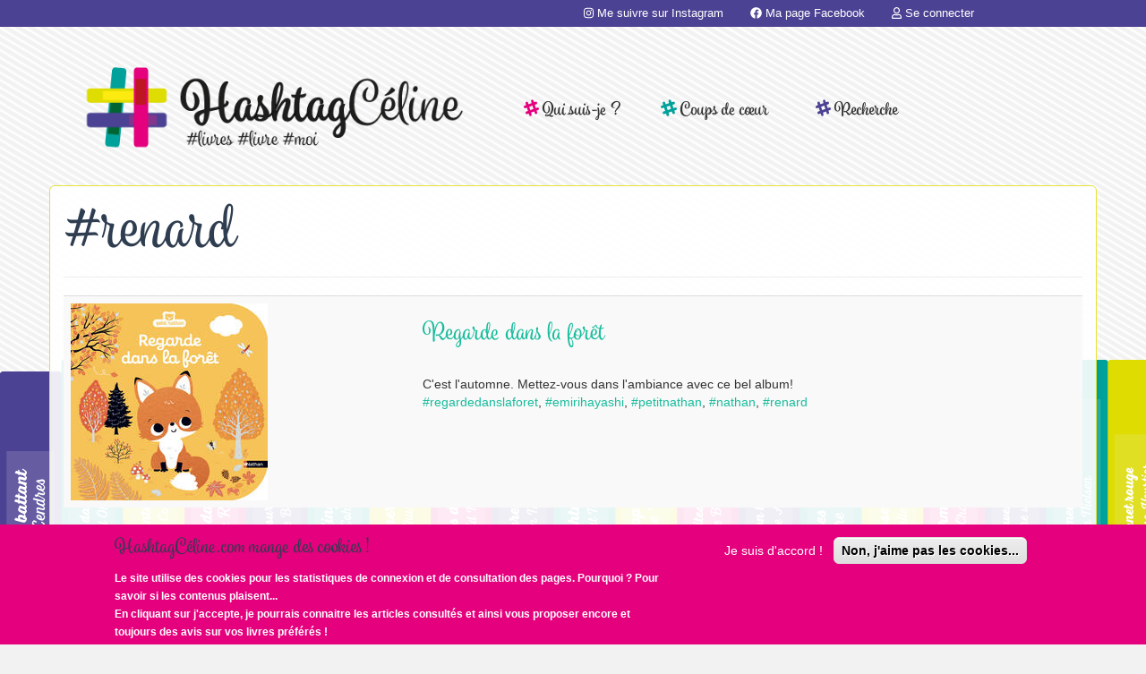

--- FILE ---
content_type: text/html; charset=UTF-8
request_url: https://hashtagceline.com/etiquettes/renard
body_size: 5955
content:
<!DOCTYPE html>
<html  lang="fr" dir="ltr" prefix="og: https://ogp.me/ns#">
  <head>
    <meta charset="utf-8" />
<meta property="fb:app_id" content="974333276073360" />
<script async src="https://www.googletagmanager.com/gtag/js?id=UA-111735834-1"></script>
<script>window.dataLayer = window.dataLayer || [];function gtag(){dataLayer.push(arguments)};gtag("js", new Date());gtag("set", "developer_id.dMDhkMT", true);gtag("config", "UA-111735834-1", {"groups":"default","linker":{"domains":["www.hashtagceline.com","www.hashtagceline.fr"]},"anonymize_ip":true,"page_placeholder":"PLACEHOLDER_page_path"});</script>
<meta name="robots" content="index, follow" />
<meta http-equiv="content-language" content="fr-FR" />
<link rel="canonical" href="https://hashtagceline.com/etiquettes/renard" />
<meta name="Generator" content="Drupal 9 (https://www.drupal.org)" />
<meta name="MobileOptimized" content="width" />
<meta name="HandheldFriendly" content="true" />
<meta name="viewport" content="width=device-width, initial-scale=1.0" />
<style>div#sliding-popup, div#sliding-popup .eu-cookie-withdraw-banner, .eu-cookie-withdraw-tab {background: #E5007D} div#sliding-popup.eu-cookie-withdraw-wrapper { background: transparent; } #sliding-popup h1, #sliding-popup h2, #sliding-popup h3, #sliding-popup p, #sliding-popup label, #sliding-popup div, .eu-cookie-compliance-more-button, .eu-cookie-compliance-secondary-button, .eu-cookie-withdraw-tab { color: #ffffff;} .eu-cookie-withdraw-tab { border-color: #ffffff;}</style>
<link rel="icon" href="/themes/custom/hashtagceline/favicon.ico" type="image/vnd.microsoft.icon" />
<link rel="alternate" type="application/rss+xml" title=" #renard" href="https://hashtagceline.com/taxonomy/term/1463/feed" />

    <title>#renard | HashtagCéline</title>
    <link rel="stylesheet" media="all" href="/sites/default/files/css/css_2xVxCjP2W8aDMBq7y0HuwuFk9w3WcsAyXqYis3Wn-AI.css" />
<link rel="stylesheet" media="all" href="https://cdn.jsdelivr.net/npm/bootstrap@3.4.1/dist/css/bootstrap.min.css" integrity="sha256-bZLfwXAP04zRMK2BjiO8iu9pf4FbLqX6zitd+tIvLhE=" crossorigin="anonymous" />
<link rel="stylesheet" media="all" href="https://cdn.jsdelivr.net/npm/@unicorn-fail/drupal-bootstrap-styles@0.0.2/dist/3.1.1/7.x-3.x/drupal-bootstrap.min.css" integrity="sha512-nrwoY8z0/iCnnY9J1g189dfuRMCdI5JBwgvzKvwXC4dZ+145UNBUs+VdeG/TUuYRqlQbMlL4l8U3yT7pVss9Rg==" crossorigin="anonymous" />
<link rel="stylesheet" media="all" href="https://cdn.jsdelivr.net/npm/@unicorn-fail/drupal-bootstrap-styles@0.0.2/dist/3.1.1/8.x-3.x/drupal-bootstrap.min.css" integrity="sha512-jM5OBHt8tKkl65deNLp2dhFMAwoqHBIbzSW0WiRRwJfHzGoxAFuCowGd9hYi1vU8ce5xpa5IGmZBJujm/7rVtw==" crossorigin="anonymous" />
<link rel="stylesheet" media="all" href="https://cdn.jsdelivr.net/npm/@unicorn-fail/drupal-bootstrap-styles@0.0.2/dist/3.2.0/7.x-3.x/drupal-bootstrap.min.css" integrity="sha512-U2uRfTiJxR2skZ8hIFUv5y6dOBd9s8xW+YtYScDkVzHEen0kU0G9mH8F2W27r6kWdHc0EKYGY3JTT3C4pEN+/g==" crossorigin="anonymous" />
<link rel="stylesheet" media="all" href="https://cdn.jsdelivr.net/npm/@unicorn-fail/drupal-bootstrap-styles@0.0.2/dist/3.2.0/8.x-3.x/drupal-bootstrap.min.css" integrity="sha512-JXQ3Lp7Oc2/VyHbK4DKvRSwk2MVBTb6tV5Zv/3d7UIJKlNEGT1yws9vwOVUkpsTY0o8zcbCLPpCBG2NrZMBJyQ==" crossorigin="anonymous" />
<link rel="stylesheet" media="all" href="https://cdn.jsdelivr.net/npm/@unicorn-fail/drupal-bootstrap-styles@0.0.2/dist/3.3.1/7.x-3.x/drupal-bootstrap.min.css" integrity="sha512-ZbcpXUXjMO/AFuX8V7yWatyCWP4A4HMfXirwInFWwcxibyAu7jHhwgEA1jO4Xt/UACKU29cG5MxhF/i8SpfiWA==" crossorigin="anonymous" />
<link rel="stylesheet" media="all" href="https://cdn.jsdelivr.net/npm/@unicorn-fail/drupal-bootstrap-styles@0.0.2/dist/3.3.1/8.x-3.x/drupal-bootstrap.min.css" integrity="sha512-kTMXGtKrWAdF2+qSCfCTa16wLEVDAAopNlklx4qPXPMamBQOFGHXz0HDwz1bGhstsi17f2SYVNaYVRHWYeg3RQ==" crossorigin="anonymous" />
<link rel="stylesheet" media="all" href="https://cdn.jsdelivr.net/npm/@unicorn-fail/drupal-bootstrap-styles@0.0.2/dist/3.4.0/8.x-3.x/drupal-bootstrap.min.css" integrity="sha512-tGFFYdzcicBwsd5EPO92iUIytu9UkQR3tLMbORL9sfi/WswiHkA1O3ri9yHW+5dXk18Rd+pluMeDBrPKSwNCvw==" crossorigin="anonymous" />
<link rel="stylesheet" media="all" href="/sites/default/files/css/css_Cm_HRa-oMPlxi5FNT8MspKaf2Qpm3xhgcZlOpR18LgM.css" />

    <script src="/libraries/fontawesome/js/all.min.js?v=6.4.0" defer></script>

  </head>
  <body class="path-taxonomy has-glyphicons">
    <a href="#main-content" class="visually-hidden focusable skip-link">
      Aller au contenu principal
    </a>
    
      <div class="dialog-off-canvas-main-canvas" data-off-canvas-main-canvas>
    


            <div class="hidden-xs" role="heading">
          <div class="region region-top">
    <nav role="navigation" aria-labelledby="block-hashtagceline-account-menu-menu" id="block-hashtagceline-account-menu">
            
  <h2 class="visually-hidden" id="block-hashtagceline-account-menu-menu">User account menu</h2>
  

        
      <ul class="menu menu--account nav navbar-nav navbar-right">
                      <li class="first">
                                        <a href="https://www.instagram.com/hashtagceline"><i class="fab fa-instagram" aria-hidden="true"></i> <span class="link-text">Me suivre sur Instagram</span></a>
              </li>
                      <li>
                                        <a href="https://www.facebook.com/bloghashtagceline"><i class="fab fa-facebook" aria-hidden="true"></i> <span class="link-text">Ma page Facebook</span></a>
              </li>
                      <li class="last">
                                        <a href="/user/login" data-drupal-link-system-path="user/login"><i class="far fa-user" aria-hidden="true"></i> <span class="link-text">Se connecter</span></a>
              </li>
        </ul>
  

  </nav>

  </div>

      </div>
      
<div class="container header" role="heading">
            <div class="col-xs-12 col-md-5 logo" role="heading">
          <a href="/"><img src="../themes/custom/hashtagceline/images/logo-Celine.png" alt="HashtagCéline.com" class="img-responsive" /></a>
      </div>
      


            <div class="col-xs-12 col-md-7" role="main-menu">
          <div class="region region-navigation">
    <nav role="navigation" aria-labelledby="block-hashtagceline-main-menu-menu" id="block-hashtagceline-main-menu">
            
  <h2 class="visually-hidden" id="block-hashtagceline-main-menu-menu">Main navigation</h2>
  

        
      <ul class="menu menu--main nav">
                      <li class="first col-md-3 col-xs-6">
                                        <a href="/article/hashtagceline" data-drupal-link-system-path="node/395"><i class="fab fa-slack-hash" aria-hidden="true"></i> <span class="link-text">Qui suis-je ?</span></a>
              </li>
                      <li class="col-md-3 col-xs-6">
                                        <a href="/mes-coups-de-coeur" data-drupal-link-system-path="mes-coups-de-coeur"><i class="fab fa-slack-hash" aria-hidden="true"></i> <span class="link-text">Coups de cœur</span></a>
              </li>
                      <li class="last col-md-3 col-xs-6">
                                        <a href="/search/node" data-drupal-link-system-path="search/node"><i class="fab fa-slack-hash" aria-hidden="true"></i> <span class="link-text">Recherche</span></a>
              </li>
        </ul>
  

  </nav>

  </div>

      </div>
      
</div>

            <div class="info clearfix" role="info">
        <div class="container">
          <h1 class="h1-front">HashtagCéline.com, blog littérature jeunesse. Des livres, un livre et moi !</h1>
            <div class="region region-info">
    <div data-drupal-messages-fallback class="hidden"></div>
  

  </div>

        </div>
      </div>
      

            <a id="main-content"></a>
      <div class="main-content">
        <div class="container" >
            <div class="region region-content">
        <h1 class="page-header"> #renard</h1>

  <div class="views-element-container form-group"><div class="view view-taxonomy-term view-id-taxonomy_term view-display-id-page_1 js-view-dom-id-f85e5af8e29bead059bc0a1b49152a80219b3792c5be12179ab3be48d26c57c2">
  
    
      <div class="view-header">
      <div>
  
    
  
</div>

    </div>
      
      <div class="view-content">
        <div class="table-responsive">
<table class="table table-hover table-striped">
      <tbody>
      <tr>
                                                                      <td class="views-field views-field-field-image">  <a href="/index.php/article/regarde-dans-foret" hreflang="fr"><img loading="lazy" src="[data-uri]" width="220" height="220" alt="" class="lazyload img-responsive" data-src="https://hashtagceline.com/sites/default/files/styles/medium/public/2020-05/9782092581032.jpg?itok=cSDlJkfM" />

</a>
        </td>
                                                                                                                                        <td class="views-field views-field-title views-field-field-auteur views-field-field-accroche views-field-field-tags"><h3><a href="/index.php/article/regarde-dans-foret" hreflang="fr">Regarde dans la forêt</a></h3><br />C'est l'automne. Mettez-vous dans l'ambiance avec ce bel album!<br /><a href="/index.php/etiquettes/regardedanslaforet" hreflang="fr">#regardedanslaforet</a>, <a href="/index.php/etiquettes/emirihayashi" hreflang="fr"> #emirihayashi</a>, <a href="/index.php/etiquettes/petitnathan" hreflang="fr"> #petitnathan</a>, <a href="/index.php/etiquettes/nathan" hreflang="fr"> #nathan</a>, <a href="/index.php/etiquettes/renard" hreflang="fr"> #renard</a>        </td>
          </tr>
    </tbody>
</table>
  </div>

    </div>
  
              <div class="feed-icons">
      <a href="https://hashtagceline.com/taxonomy/term/1463/feed" class="feed-icon">
  S'abonner à  #renard
</a>

    </div>
  </div>
</div>


  </div>

        </div>
      </div>   
  
      <footer class="footer " role="contentinfo">
        <div class="clearfix region region-footer">
    <nav role="navigation" aria-labelledby="block-hashtagceline-footer-menu" id="block-hashtagceline-footer" class="col-xs-12 col-md-4">
      
  <h2 id="block-hashtagceline-footer-menu">#Merci</h2>
  

        
      <ul class="menu menu--footer nav">
                      <li class="first">
                                        <a href="https://www.casterman.com/Jeunesse">Casterman</a>
              </li>
                      <li>
                                        <a href="http://www.didier-jeunesse.com/">Didier Jeunesse</a>
              </li>
                      <li>
                                        <a href="https://www.ecoledesloisirs.fr/">Ecole des loisirs</a>
              </li>
                      <li>
                                        <a href="https://www.pageturners-romans.com/">Page Turners</a>
              </li>
                      <li>
                                        <a href="http://editions-sarbacane.com/">Sarbacane</a>
              </li>
                      <li>
                                        <a href="https://scrineo.fr/">Scrineo</a>
              </li>
                      <li class="last">
                                        <a href="https://www.syros.fr/">Syros</a>
              </li>
        </ul>
  

  </nav>
<nav role="navigation" aria-labelledby="block-lesblogsasuivre-menu" id="block-lesblogsasuivre" class="col-xs-12 col-md-4">
      
  <h2 id="block-lesblogsasuivre-menu">#ÀSuivre</h2>
  

        
      <ul class="menu menu--les-blogs-a-suivre nav">
                      <li class="first">
                                        <a href="http://alombredugrandarbre.com/"> À l&#039;ombre du grand arbre</a>
              </li>
                      <li>
                                        <a href="https://allezvousfairelire.com/">Allez vous faire lire</a>
              </li>
                      <li>
                                        <a href="http://bobetjeanmichel.com/">Bob et Jean-Michel</a>
              </li>
                      <li>
                                        <a href="https://comj.fr/">ComJ</a>
              </li>
                      <li>
                                        <a href="https://lamareauxmots.com/">La mare aux mots </a>
              </li>
                      <li>
                                        <a href="https://lesdreamdreamdunebouquineuse.wordpress.com/">Les Dream-Dream d&#039;une bouquineuse</a>
              </li>
                      <li>
                                        <a href="http://www.mesecritsdunjour.com/">Mes écrits d&#039;un jour</a>
              </li>
                      <li>
                                        <a href="https://www.pagedeslibraires.fr/">Page des libraires</a>
              </li>
                      <li class="last">
                                        <a href="http://souslefeuillage.blogspot.com/">Sous le feuillage</a>
              </li>
        </ul>
  

  </nav>
<nav role="navigation" aria-labelledby="block-etaussi-menu" id="block-etaussi" class="col-xs-12 col-md-4">
      
  <h2 id="block-etaussi-menu">#AllerPlusLoin</h2>
  

        
      <ul class="menu menu--et-aussi- nav">
                      <li class="first">
                                        <a href="/les-auteurs" data-drupal-link-system-path="les-auteurs">Les auteurs</a>
              </li>
                      <li>
                                        <a href="/les-editeurs" data-drupal-link-system-path="les-editeurs">Les éditeurs</a>
              </li>
                      <li>
                                        <a href="/article-par-public" data-drupal-link-system-path="article-par-public">Pour qui ?</a>
              </li>
                      <li>
                                        <a href="https://www.facebook.com/bloghashtagceline/"><i class="fab fa-facebook" aria-hidden="true"></i> <span class="link-text">Ma page Facebook</span></a>
              </li>
                      <li>
                                        <a href="https://www.instagram.com/hashtagceline"><i class="fab fa-instagram" aria-hidden="true"></i> <span class="link-text">Me suivre sur Instagram</span></a>
              </li>
                      <li class="last">
                                        <a href="/mentions-legales" data-drupal-link-system-path="node/484">Mentions légales</a>
              </li>
        </ul>
  

  </nav>

  </div>

    </footer>
  
  </div>

    
    <script type="application/json" data-drupal-selector="drupal-settings-json">{"path":{"baseUrl":"\/","scriptPath":null,"pathPrefix":"","currentPath":"taxonomy\/term\/1463","currentPathIsAdmin":false,"isFront":false,"currentLanguage":"fr"},"pluralDelimiter":"\u0003","suppressDeprecationErrors":true,"google_analytics":{"account":"UA-111735834-1","trackOutbound":true,"trackMailto":true,"trackTel":true,"trackDownload":true,"trackDownloadExtensions":"7z|aac|arc|arj|asf|asx|avi|bin|csv|doc(x|m)?|dot(x|m)?|exe|flv|gif|gz|gzip|hqx|jar|jpe?g|js|mp(2|3|4|e?g)|mov(ie)?|msi|msp|pdf|phps|png|ppt(x|m)?|pot(x|m)?|pps(x|m)?|ppam|sld(x|m)?|thmx|qtm?|ra(m|r)?|sea|sit|tar|tgz|torrent|txt|wav|wma|wmv|wpd|xls(x|m|b)?|xlt(x|m)|xlam|xml|z|zip","trackDomainMode":2,"trackCrossDomains":["www.hashtagceline.com","www.hashtagceline.fr"]},"eu_cookie_compliance":{"cookie_policy_version":"1.0.0","popup_enabled":true,"popup_agreed_enabled":false,"popup_hide_agreed":false,"popup_clicking_confirmation":false,"popup_scrolling_confirmation":false,"popup_html_info":"\u003Cdiv aria-labelledby=\u0022popup-text\u0022  class=\u0022eu-cookie-compliance-banner eu-cookie-compliance-banner-info eu-cookie-compliance-banner--opt-in\u0022\u003E\n  \u003Cdiv class=\u0022popup-content info eu-cookie-compliance-content\u0022\u003E\n        \u003Cdiv id=\u0022popup-text\u0022 class=\u0022eu-cookie-compliance-message\u0022 role=\u0022document\u0022\u003E\n      \u003Ch4\u003EHashtagC\u00e9line.com mange\u00a0des cookies !\u003C\/h4\u003E\u003Cp\u003ELe site utilise des cookies pour les statistiques de connexion et de consultation des pages. Pourquoi ? Pour savoir si les contenus plaisent...\u003Cbr \/\u003EEn cliquant sur j\u0027accepte, je pourrais connaitre les articles consult\u00e9s et ainsi vous proposer encore et toujours des avis sur vos livres pr\u00e9f\u00e9r\u00e9s !\u003C\/p\u003E\n          \u003C\/div\u003E\n\n    \n    \u003Cdiv id=\u0022popup-buttons\u0022 class=\u0022eu-cookie-compliance-buttons\u0022\u003E\n            \u003Cbutton type=\u0022button\u0022 class=\u0022agree-button eu-cookie-compliance-secondary-button\u0022\u003EJe suis d\u0026#039;accord !\u003C\/button\u003E\n              \u003Cbutton type=\u0022button\u0022 class=\u0022decline-button eu-cookie-compliance-default-button\u0022\u003ENon, j\u0026#039;aime pas les cookies...\u003C\/button\u003E\n          \u003C\/div\u003E\n  \u003C\/div\u003E\n\u003C\/div\u003E","use_mobile_message":false,"mobile_popup_html_info":"\u003Cdiv aria-labelledby=\u0022popup-text\u0022  class=\u0022eu-cookie-compliance-banner eu-cookie-compliance-banner-info eu-cookie-compliance-banner--opt-in\u0022\u003E\n  \u003Cdiv class=\u0022popup-content info eu-cookie-compliance-content\u0022\u003E\n        \u003Cdiv id=\u0022popup-text\u0022 class=\u0022eu-cookie-compliance-message\u0022 role=\u0022document\u0022\u003E\n      \n          \u003C\/div\u003E\n\n    \n    \u003Cdiv id=\u0022popup-buttons\u0022 class=\u0022eu-cookie-compliance-buttons\u0022\u003E\n            \u003Cbutton type=\u0022button\u0022 class=\u0022agree-button eu-cookie-compliance-secondary-button\u0022\u003EJe suis d\u0026#039;accord !\u003C\/button\u003E\n              \u003Cbutton type=\u0022button\u0022 class=\u0022decline-button eu-cookie-compliance-default-button\u0022\u003ENon, j\u0026#039;aime pas les cookies...\u003C\/button\u003E\n          \u003C\/div\u003E\n  \u003C\/div\u003E\n\u003C\/div\u003E","mobile_breakpoint":768,"popup_html_agreed":false,"popup_use_bare_css":false,"popup_height":"auto","popup_width":"100%","popup_delay":1000,"popup_link":"\/mentions-legales","popup_link_new_window":true,"popup_position":false,"fixed_top_position":true,"popup_language":"fr","store_consent":false,"better_support_for_screen_readers":false,"cookie_name":"","reload_page":false,"domain":"","domain_all_sites":true,"popup_eu_only":false,"popup_eu_only_js":false,"cookie_lifetime":100,"cookie_session":0,"set_cookie_session_zero_on_disagree":1,"disagree_do_not_show_popup":false,"method":"opt_in","automatic_cookies_removal":true,"allowed_cookies":"","withdraw_markup":"\u003Cbutton type=\u0022button\u0022 class=\u0022eu-cookie-withdraw-tab\u0022\u003EParam\u00e8tres de confidentialit\u00e9\u003C\/button\u003E\n\u003Cdiv aria-labelledby=\u0022popup-text\u0022 class=\u0022eu-cookie-withdraw-banner\u0022\u003E\n  \u003Cdiv class=\u0022popup-content info eu-cookie-compliance-content\u0022\u003E\n    \u003Cdiv id=\u0022popup-text\u0022 class=\u0022eu-cookie-compliance-message\u0022 role=\u0022document\u0022\u003E\n      \u003Ch2\u003ENous utilisons des cookies sur ce site pour am\u00e9liorer votre exp\u00e9rience d\u0027utilisateur.\u003C\/h2\u003E\u003Cp\u003EVous avez consenti \u00e0 l\u0027ajout de cookies.\u003C\/p\u003E\n    \u003C\/div\u003E\n    \u003Cdiv id=\u0022popup-buttons\u0022 class=\u0022eu-cookie-compliance-buttons\u0022\u003E\n      \u003Cbutton type=\u0022button\u0022 class=\u0022eu-cookie-withdraw-button \u0022\u003ERetirer le consentement\u003C\/button\u003E\n    \u003C\/div\u003E\n  \u003C\/div\u003E\n\u003C\/div\u003E","withdraw_enabled":false,"reload_options":0,"reload_routes_list":"","withdraw_button_on_info_popup":false,"cookie_categories":[],"cookie_categories_details":[],"enable_save_preferences_button":true,"cookie_value_disagreed":"0","cookie_value_agreed_show_thank_you":"1","cookie_value_agreed":"2","containing_element":"body","settings_tab_enabled":false,"olivero_primary_button_classes":"","olivero_secondary_button_classes":"","close_button_action":"close_banner","open_by_default":true,"modules_allow_popup":true,"hide_the_banner":false,"geoip_match":true,"unverified_scripts":["\/"]},"bootstrap":{"forms_has_error_value_toggle":1,"tooltip_enabled":1,"tooltip_animation":1,"tooltip_container":"body","tooltip_delay":"0","tooltip_html":0,"tooltip_placement":"auto left","tooltip_selector":"","tooltip_trigger":"hover","modal_animation":1,"modal_backdrop":"true","modal_focus_input":1,"modal_keyboard":1,"modal_select_text":1,"modal_show":1,"modal_size":"","popover_enabled":1,"popover_animation":1,"popover_auto_close":1,"popover_container":"body","popover_content":"","popover_delay":"0","popover_html":0,"popover_placement":"right","popover_selector":"","popover_title":"","popover_trigger":"click"},"user":{"uid":0,"permissionsHash":"96daf9e74d00f852040afc003249f280143520cfa3c2a8fd65289d639e55f264"}}</script>
<script src="/sites/default/files/js/js_LOv6TDcOu0YmL1dFupx9eUgZxFwnf1LZ_FndTd4kFL8.js"></script>
<script src="https://cdn.jsdelivr.net/npm/bootstrap@3.4.1/dist/js/bootstrap.min.js" integrity="sha256-nuL8/2cJ5NDSSwnKD8VqreErSWHtnEP9E7AySL+1ev4=" crossorigin="anonymous"></script>
<script src="/sites/default/files/js/js_o9YCqelvAHt_xSIFfhJn9aI7qVd9OpuX9M76AxDs1aI.js"></script>
<script src="https://cdnjs.cloudflare.com/ajax/libs/lazysizes/2.0.0/lazysizes.min.js"></script>

  </body>
</html>
